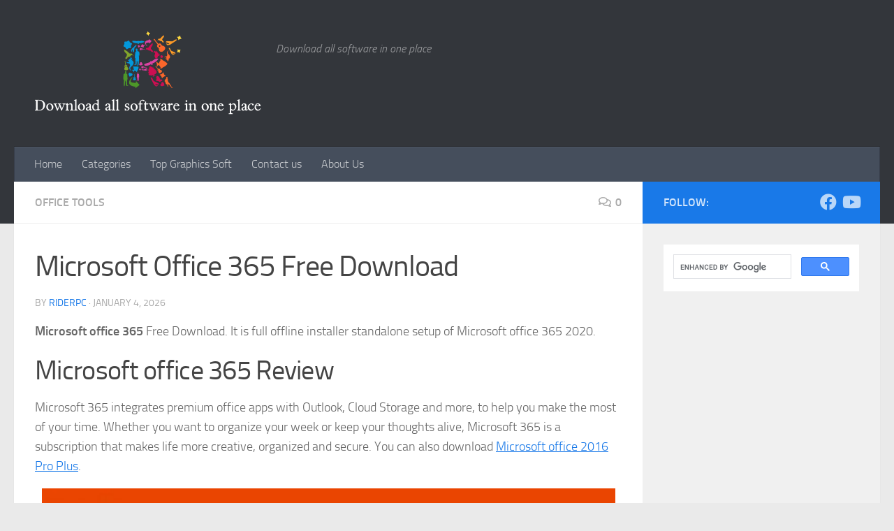

--- FILE ---
content_type: text/html; charset=UTF-8
request_url: https://riderpc.com/microsoft-office-365-free-download/
body_size: 18395
content:
<!DOCTYPE html>
<html class="no-js" lang="en-US" prefix="og: https://ogp.me/ns#">
<head>
  <meta charset="UTF-8">
  <meta name="viewport" content="width=device-width, initial-scale=1.0">
  <link rel="profile" href="https://gmpg.org/xfn/11" />
  <link rel="pingback" href="https://riderpc.com/xmlrpc.php">

  	<style>img:is([sizes="auto" i], [sizes^="auto," i]) { contain-intrinsic-size: 3000px 1500px }</style>
	<script>document.documentElement.className = document.documentElement.className.replace("no-js","js");</script>

<!-- Search Engine Optimization by Rank Math - https://rankmath.com/ -->
<title>Microsoft Office 365 Free Download - Riderpc</title>
<meta name="description" content="Microsoft Office 365 Free Download"/>
<meta name="robots" content="follow, index, max-snippet:-1, max-video-preview:-1, max-image-preview:large"/>
<link rel="canonical" href="https://riderpc.com/microsoft-office-365-free-download/" />
<meta property="og:locale" content="en_US" />
<meta property="og:type" content="article" />
<meta property="og:title" content="Microsoft Office 365 Free Download - Riderpc" />
<meta property="og:description" content="Microsoft Office 365 Free Download" />
<meta property="og:url" content="https://riderpc.com/microsoft-office-365-free-download/" />
<meta property="og:site_name" content="Riderpc" />
<meta property="article:section" content="Office Tools" />
<meta property="og:image" content="https://riderpc.com/wp-content/uploads/2020/06/logo-1-1.png" />
<meta property="og:image:secure_url" content="https://riderpc.com/wp-content/uploads/2020/06/logo-1-1.png" />
<meta property="og:image:width" content="728" />
<meta property="og:image:height" content="517" />
<meta property="og:image:alt" content="Microsoft Office 365 Free Download" />
<meta property="og:image:type" content="image/png" />
<meta property="article:published_time" content="2026-01-04T01:29:13+00:00" />
<meta name="twitter:card" content="summary_large_image" />
<meta name="twitter:title" content="Microsoft Office 365 Free Download - Riderpc" />
<meta name="twitter:description" content="Microsoft Office 365 Free Download" />
<meta name="twitter:image" content="https://riderpc.com/wp-content/uploads/2020/06/logo-1-1.png" />
<meta name="twitter:label1" content="Written by" />
<meta name="twitter:data1" content="RiderPC" />
<meta name="twitter:label2" content="Time to read" />
<meta name="twitter:data2" content="Less than a minute" />
<script type="application/ld+json" class="rank-math-schema">{"@context":"https://schema.org","@graph":[{"@type":["Organization"],"@id":"https://riderpc.com/#organization","name":"Riderpc","url":"https://riderpc.com","logo":{"@type":"ImageObject","@id":"https://riderpc.com/#logo","url":"https://riderpc.com/wp-content/uploads/2020/12/cropped-66-1-1.png","contentUrl":"https://riderpc.com/wp-content/uploads/2020/12/cropped-66-1-1.png","caption":"Riderpc","inLanguage":"en-US","width":"650","height":"260"},"openingHours":["Monday,Tuesday,Wednesday,Thursday,Friday,Saturday,Sunday 09:00-17:00"]},{"@type":"WebSite","@id":"https://riderpc.com/#website","url":"https://riderpc.com","name":"Riderpc","publisher":{"@id":"https://riderpc.com/#organization"},"inLanguage":"en-US"},{"@type":"ImageObject","@id":"https://riderpc.com/wp-content/uploads/2020/06/logo-1-1.png","url":"https://riderpc.com/wp-content/uploads/2020/06/logo-1-1.png","width":"728","height":"517","inLanguage":"en-US"},{"@type":"BreadcrumbList","@id":"https://riderpc.com/microsoft-office-365-free-download/#breadcrumb","itemListElement":[{"@type":"ListItem","position":"1","item":{"@id":"https://riderpc.com","name":"Home"}},{"@type":"ListItem","position":"2","item":{"@id":"https://riderpc.com/category/office-tools/","name":"Office Tools"}},{"@type":"ListItem","position":"3","item":{"@id":"https://riderpc.com/microsoft-office-365-free-download/","name":"Microsoft Office 365 Free Download"}}]},{"@type":"WebPage","@id":"https://riderpc.com/microsoft-office-365-free-download/#webpage","url":"https://riderpc.com/microsoft-office-365-free-download/","name":"Microsoft Office 365 Free Download - Riderpc","datePublished":"2026-01-04T01:29:13+00:00","dateModified":"2026-01-04T01:29:13+00:00","isPartOf":{"@id":"https://riderpc.com/#website"},"primaryImageOfPage":{"@id":"https://riderpc.com/wp-content/uploads/2020/06/logo-1-1.png"},"inLanguage":"en-US","breadcrumb":{"@id":"https://riderpc.com/microsoft-office-365-free-download/#breadcrumb"}},{"@type":"Person","@id":"https://https-www-riderpc-com.com/author/https-www-riderpc-com/","name":"RiderPC","description":"RiderPC Provides latest Pc Premium software With Full Version Free Download, Get Antivirus, Video converter, Adobe software, Windows Activators for Free.","url":"https://https-www-riderpc-com.com/author/https-www-riderpc-com/","image":{"@type":"ImageObject","@id":"https://secure.gravatar.com/avatar/b0375a31c2056e8722d6f00f2a0fade4?s=96&amp;d=mm&amp;r=g","url":"https://secure.gravatar.com/avatar/b0375a31c2056e8722d6f00f2a0fade4?s=96&amp;d=mm&amp;r=g","caption":"RiderPC","inLanguage":"en-US"},"sameAs":["https://riderpc.com/"],"worksFor":{"@id":"https://riderpc.com/#organization"}},{"@type":"BlogPosting","headline":"Microsoft Office 365 Free Download - Riderpc","keywords":"Microsoft Office 365 Free Download,Microsoft office 2016 Pro Plus.","datePublished":"2026-01-04T01:29:13+00:00","dateModified":"2026-01-04T01:29:13+00:00","articleSection":"Office Tools","author":{"@id":"https://https-www-riderpc-com.com/author/https-www-riderpc-com/","name":"RiderPC"},"publisher":{"@id":"https://riderpc.com/#organization"},"description":"Microsoft Office 365 Free Download","name":"Microsoft Office 365 Free Download - Riderpc","@id":"https://riderpc.com/microsoft-office-365-free-download/#richSnippet","isPartOf":{"@id":"https://riderpc.com/microsoft-office-365-free-download/#webpage"},"image":{"@id":"https://riderpc.com/wp-content/uploads/2020/06/logo-1-1.png"},"inLanguage":"en-US","mainEntityOfPage":{"@id":"https://riderpc.com/microsoft-office-365-free-download/#webpage"}}]}</script>
<!-- /Rank Math WordPress SEO plugin -->

<link rel='dns-prefetch' href='//www.googletagmanager.com' />
<link rel='dns-prefetch' href='//pagead2.googlesyndication.com' />
<link rel="alternate" type="application/rss+xml" title="Riderpc &raquo; Feed" href="https://riderpc.com/feed/" />
<link rel="alternate" type="application/rss+xml" title="Riderpc &raquo; Comments Feed" href="https://riderpc.com/comments/feed/" />
<link rel="alternate" type="application/rss+xml" title="Riderpc &raquo; Microsoft Office 365 Free Download Comments Feed" href="https://riderpc.com/microsoft-office-365-free-download/feed/" />
<script>
window._wpemojiSettings = {"baseUrl":"https:\/\/s.w.org\/images\/core\/emoji\/15.0.3\/72x72\/","ext":".png","svgUrl":"https:\/\/s.w.org\/images\/core\/emoji\/15.0.3\/svg\/","svgExt":".svg","source":{"concatemoji":"https:\/\/riderpc.com\/wp-includes\/js\/wp-emoji-release.min.js?ver=6.7.4"}};
/*! This file is auto-generated */
!function(i,n){var o,s,e;function c(e){try{var t={supportTests:e,timestamp:(new Date).valueOf()};sessionStorage.setItem(o,JSON.stringify(t))}catch(e){}}function p(e,t,n){e.clearRect(0,0,e.canvas.width,e.canvas.height),e.fillText(t,0,0);var t=new Uint32Array(e.getImageData(0,0,e.canvas.width,e.canvas.height).data),r=(e.clearRect(0,0,e.canvas.width,e.canvas.height),e.fillText(n,0,0),new Uint32Array(e.getImageData(0,0,e.canvas.width,e.canvas.height).data));return t.every(function(e,t){return e===r[t]})}function u(e,t,n){switch(t){case"flag":return n(e,"\ud83c\udff3\ufe0f\u200d\u26a7\ufe0f","\ud83c\udff3\ufe0f\u200b\u26a7\ufe0f")?!1:!n(e,"\ud83c\uddfa\ud83c\uddf3","\ud83c\uddfa\u200b\ud83c\uddf3")&&!n(e,"\ud83c\udff4\udb40\udc67\udb40\udc62\udb40\udc65\udb40\udc6e\udb40\udc67\udb40\udc7f","\ud83c\udff4\u200b\udb40\udc67\u200b\udb40\udc62\u200b\udb40\udc65\u200b\udb40\udc6e\u200b\udb40\udc67\u200b\udb40\udc7f");case"emoji":return!n(e,"\ud83d\udc26\u200d\u2b1b","\ud83d\udc26\u200b\u2b1b")}return!1}function f(e,t,n){var r="undefined"!=typeof WorkerGlobalScope&&self instanceof WorkerGlobalScope?new OffscreenCanvas(300,150):i.createElement("canvas"),a=r.getContext("2d",{willReadFrequently:!0}),o=(a.textBaseline="top",a.font="600 32px Arial",{});return e.forEach(function(e){o[e]=t(a,e,n)}),o}function t(e){var t=i.createElement("script");t.src=e,t.defer=!0,i.head.appendChild(t)}"undefined"!=typeof Promise&&(o="wpEmojiSettingsSupports",s=["flag","emoji"],n.supports={everything:!0,everythingExceptFlag:!0},e=new Promise(function(e){i.addEventListener("DOMContentLoaded",e,{once:!0})}),new Promise(function(t){var n=function(){try{var e=JSON.parse(sessionStorage.getItem(o));if("object"==typeof e&&"number"==typeof e.timestamp&&(new Date).valueOf()<e.timestamp+604800&&"object"==typeof e.supportTests)return e.supportTests}catch(e){}return null}();if(!n){if("undefined"!=typeof Worker&&"undefined"!=typeof OffscreenCanvas&&"undefined"!=typeof URL&&URL.createObjectURL&&"undefined"!=typeof Blob)try{var e="postMessage("+f.toString()+"("+[JSON.stringify(s),u.toString(),p.toString()].join(",")+"));",r=new Blob([e],{type:"text/javascript"}),a=new Worker(URL.createObjectURL(r),{name:"wpTestEmojiSupports"});return void(a.onmessage=function(e){c(n=e.data),a.terminate(),t(n)})}catch(e){}c(n=f(s,u,p))}t(n)}).then(function(e){for(var t in e)n.supports[t]=e[t],n.supports.everything=n.supports.everything&&n.supports[t],"flag"!==t&&(n.supports.everythingExceptFlag=n.supports.everythingExceptFlag&&n.supports[t]);n.supports.everythingExceptFlag=n.supports.everythingExceptFlag&&!n.supports.flag,n.DOMReady=!1,n.readyCallback=function(){n.DOMReady=!0}}).then(function(){return e}).then(function(){var e;n.supports.everything||(n.readyCallback(),(e=n.source||{}).concatemoji?t(e.concatemoji):e.wpemoji&&e.twemoji&&(t(e.twemoji),t(e.wpemoji)))}))}((window,document),window._wpemojiSettings);
</script>

<link rel='stylesheet' id='sgr-css' href='https://riderpc.com/wp-content/plugins/simple-google-recaptcha/sgr.css?ver=1663329978' media='all' />
<style id='wp-emoji-styles-inline-css'>

	img.wp-smiley, img.emoji {
		display: inline !important;
		border: none !important;
		box-shadow: none !important;
		height: 1em !important;
		width: 1em !important;
		margin: 0 0.07em !important;
		vertical-align: -0.1em !important;
		background: none !important;
		padding: 0 !important;
	}
</style>
<link rel='stylesheet' id='wp-block-library-css' href='https://riderpc.com/wp-includes/css/dist/block-library/style.min.css?ver=6.7.4' media='all' />
<style id='classic-theme-styles-inline-css'>
/*! This file is auto-generated */
.wp-block-button__link{color:#fff;background-color:#32373c;border-radius:9999px;box-shadow:none;text-decoration:none;padding:calc(.667em + 2px) calc(1.333em + 2px);font-size:1.125em}.wp-block-file__button{background:#32373c;color:#fff;text-decoration:none}
</style>
<style id='global-styles-inline-css'>
:root{--wp--preset--aspect-ratio--square: 1;--wp--preset--aspect-ratio--4-3: 4/3;--wp--preset--aspect-ratio--3-4: 3/4;--wp--preset--aspect-ratio--3-2: 3/2;--wp--preset--aspect-ratio--2-3: 2/3;--wp--preset--aspect-ratio--16-9: 16/9;--wp--preset--aspect-ratio--9-16: 9/16;--wp--preset--color--black: #000000;--wp--preset--color--cyan-bluish-gray: #abb8c3;--wp--preset--color--white: #ffffff;--wp--preset--color--pale-pink: #f78da7;--wp--preset--color--vivid-red: #cf2e2e;--wp--preset--color--luminous-vivid-orange: #ff6900;--wp--preset--color--luminous-vivid-amber: #fcb900;--wp--preset--color--light-green-cyan: #7bdcb5;--wp--preset--color--vivid-green-cyan: #00d084;--wp--preset--color--pale-cyan-blue: #8ed1fc;--wp--preset--color--vivid-cyan-blue: #0693e3;--wp--preset--color--vivid-purple: #9b51e0;--wp--preset--gradient--vivid-cyan-blue-to-vivid-purple: linear-gradient(135deg,rgba(6,147,227,1) 0%,rgb(155,81,224) 100%);--wp--preset--gradient--light-green-cyan-to-vivid-green-cyan: linear-gradient(135deg,rgb(122,220,180) 0%,rgb(0,208,130) 100%);--wp--preset--gradient--luminous-vivid-amber-to-luminous-vivid-orange: linear-gradient(135deg,rgba(252,185,0,1) 0%,rgba(255,105,0,1) 100%);--wp--preset--gradient--luminous-vivid-orange-to-vivid-red: linear-gradient(135deg,rgba(255,105,0,1) 0%,rgb(207,46,46) 100%);--wp--preset--gradient--very-light-gray-to-cyan-bluish-gray: linear-gradient(135deg,rgb(238,238,238) 0%,rgb(169,184,195) 100%);--wp--preset--gradient--cool-to-warm-spectrum: linear-gradient(135deg,rgb(74,234,220) 0%,rgb(151,120,209) 20%,rgb(207,42,186) 40%,rgb(238,44,130) 60%,rgb(251,105,98) 80%,rgb(254,248,76) 100%);--wp--preset--gradient--blush-light-purple: linear-gradient(135deg,rgb(255,206,236) 0%,rgb(152,150,240) 100%);--wp--preset--gradient--blush-bordeaux: linear-gradient(135deg,rgb(254,205,165) 0%,rgb(254,45,45) 50%,rgb(107,0,62) 100%);--wp--preset--gradient--luminous-dusk: linear-gradient(135deg,rgb(255,203,112) 0%,rgb(199,81,192) 50%,rgb(65,88,208) 100%);--wp--preset--gradient--pale-ocean: linear-gradient(135deg,rgb(255,245,203) 0%,rgb(182,227,212) 50%,rgb(51,167,181) 100%);--wp--preset--gradient--electric-grass: linear-gradient(135deg,rgb(202,248,128) 0%,rgb(113,206,126) 100%);--wp--preset--gradient--midnight: linear-gradient(135deg,rgb(2,3,129) 0%,rgb(40,116,252) 100%);--wp--preset--font-size--small: 13px;--wp--preset--font-size--medium: 20px;--wp--preset--font-size--large: 36px;--wp--preset--font-size--x-large: 42px;--wp--preset--spacing--20: 0.44rem;--wp--preset--spacing--30: 0.67rem;--wp--preset--spacing--40: 1rem;--wp--preset--spacing--50: 1.5rem;--wp--preset--spacing--60: 2.25rem;--wp--preset--spacing--70: 3.38rem;--wp--preset--spacing--80: 5.06rem;--wp--preset--shadow--natural: 6px 6px 9px rgba(0, 0, 0, 0.2);--wp--preset--shadow--deep: 12px 12px 50px rgba(0, 0, 0, 0.4);--wp--preset--shadow--sharp: 6px 6px 0px rgba(0, 0, 0, 0.2);--wp--preset--shadow--outlined: 6px 6px 0px -3px rgba(255, 255, 255, 1), 6px 6px rgba(0, 0, 0, 1);--wp--preset--shadow--crisp: 6px 6px 0px rgba(0, 0, 0, 1);}:where(.is-layout-flex){gap: 0.5em;}:where(.is-layout-grid){gap: 0.5em;}body .is-layout-flex{display: flex;}.is-layout-flex{flex-wrap: wrap;align-items: center;}.is-layout-flex > :is(*, div){margin: 0;}body .is-layout-grid{display: grid;}.is-layout-grid > :is(*, div){margin: 0;}:where(.wp-block-columns.is-layout-flex){gap: 2em;}:where(.wp-block-columns.is-layout-grid){gap: 2em;}:where(.wp-block-post-template.is-layout-flex){gap: 1.25em;}:where(.wp-block-post-template.is-layout-grid){gap: 1.25em;}.has-black-color{color: var(--wp--preset--color--black) !important;}.has-cyan-bluish-gray-color{color: var(--wp--preset--color--cyan-bluish-gray) !important;}.has-white-color{color: var(--wp--preset--color--white) !important;}.has-pale-pink-color{color: var(--wp--preset--color--pale-pink) !important;}.has-vivid-red-color{color: var(--wp--preset--color--vivid-red) !important;}.has-luminous-vivid-orange-color{color: var(--wp--preset--color--luminous-vivid-orange) !important;}.has-luminous-vivid-amber-color{color: var(--wp--preset--color--luminous-vivid-amber) !important;}.has-light-green-cyan-color{color: var(--wp--preset--color--light-green-cyan) !important;}.has-vivid-green-cyan-color{color: var(--wp--preset--color--vivid-green-cyan) !important;}.has-pale-cyan-blue-color{color: var(--wp--preset--color--pale-cyan-blue) !important;}.has-vivid-cyan-blue-color{color: var(--wp--preset--color--vivid-cyan-blue) !important;}.has-vivid-purple-color{color: var(--wp--preset--color--vivid-purple) !important;}.has-black-background-color{background-color: var(--wp--preset--color--black) !important;}.has-cyan-bluish-gray-background-color{background-color: var(--wp--preset--color--cyan-bluish-gray) !important;}.has-white-background-color{background-color: var(--wp--preset--color--white) !important;}.has-pale-pink-background-color{background-color: var(--wp--preset--color--pale-pink) !important;}.has-vivid-red-background-color{background-color: var(--wp--preset--color--vivid-red) !important;}.has-luminous-vivid-orange-background-color{background-color: var(--wp--preset--color--luminous-vivid-orange) !important;}.has-luminous-vivid-amber-background-color{background-color: var(--wp--preset--color--luminous-vivid-amber) !important;}.has-light-green-cyan-background-color{background-color: var(--wp--preset--color--light-green-cyan) !important;}.has-vivid-green-cyan-background-color{background-color: var(--wp--preset--color--vivid-green-cyan) !important;}.has-pale-cyan-blue-background-color{background-color: var(--wp--preset--color--pale-cyan-blue) !important;}.has-vivid-cyan-blue-background-color{background-color: var(--wp--preset--color--vivid-cyan-blue) !important;}.has-vivid-purple-background-color{background-color: var(--wp--preset--color--vivid-purple) !important;}.has-black-border-color{border-color: var(--wp--preset--color--black) !important;}.has-cyan-bluish-gray-border-color{border-color: var(--wp--preset--color--cyan-bluish-gray) !important;}.has-white-border-color{border-color: var(--wp--preset--color--white) !important;}.has-pale-pink-border-color{border-color: var(--wp--preset--color--pale-pink) !important;}.has-vivid-red-border-color{border-color: var(--wp--preset--color--vivid-red) !important;}.has-luminous-vivid-orange-border-color{border-color: var(--wp--preset--color--luminous-vivid-orange) !important;}.has-luminous-vivid-amber-border-color{border-color: var(--wp--preset--color--luminous-vivid-amber) !important;}.has-light-green-cyan-border-color{border-color: var(--wp--preset--color--light-green-cyan) !important;}.has-vivid-green-cyan-border-color{border-color: var(--wp--preset--color--vivid-green-cyan) !important;}.has-pale-cyan-blue-border-color{border-color: var(--wp--preset--color--pale-cyan-blue) !important;}.has-vivid-cyan-blue-border-color{border-color: var(--wp--preset--color--vivid-cyan-blue) !important;}.has-vivid-purple-border-color{border-color: var(--wp--preset--color--vivid-purple) !important;}.has-vivid-cyan-blue-to-vivid-purple-gradient-background{background: var(--wp--preset--gradient--vivid-cyan-blue-to-vivid-purple) !important;}.has-light-green-cyan-to-vivid-green-cyan-gradient-background{background: var(--wp--preset--gradient--light-green-cyan-to-vivid-green-cyan) !important;}.has-luminous-vivid-amber-to-luminous-vivid-orange-gradient-background{background: var(--wp--preset--gradient--luminous-vivid-amber-to-luminous-vivid-orange) !important;}.has-luminous-vivid-orange-to-vivid-red-gradient-background{background: var(--wp--preset--gradient--luminous-vivid-orange-to-vivid-red) !important;}.has-very-light-gray-to-cyan-bluish-gray-gradient-background{background: var(--wp--preset--gradient--very-light-gray-to-cyan-bluish-gray) !important;}.has-cool-to-warm-spectrum-gradient-background{background: var(--wp--preset--gradient--cool-to-warm-spectrum) !important;}.has-blush-light-purple-gradient-background{background: var(--wp--preset--gradient--blush-light-purple) !important;}.has-blush-bordeaux-gradient-background{background: var(--wp--preset--gradient--blush-bordeaux) !important;}.has-luminous-dusk-gradient-background{background: var(--wp--preset--gradient--luminous-dusk) !important;}.has-pale-ocean-gradient-background{background: var(--wp--preset--gradient--pale-ocean) !important;}.has-electric-grass-gradient-background{background: var(--wp--preset--gradient--electric-grass) !important;}.has-midnight-gradient-background{background: var(--wp--preset--gradient--midnight) !important;}.has-small-font-size{font-size: var(--wp--preset--font-size--small) !important;}.has-medium-font-size{font-size: var(--wp--preset--font-size--medium) !important;}.has-large-font-size{font-size: var(--wp--preset--font-size--large) !important;}.has-x-large-font-size{font-size: var(--wp--preset--font-size--x-large) !important;}
:where(.wp-block-post-template.is-layout-flex){gap: 1.25em;}:where(.wp-block-post-template.is-layout-grid){gap: 1.25em;}
:where(.wp-block-columns.is-layout-flex){gap: 2em;}:where(.wp-block-columns.is-layout-grid){gap: 2em;}
:root :where(.wp-block-pullquote){font-size: 1.5em;line-height: 1.6;}
</style>
<link rel='stylesheet' id='hueman-main-style-css' href='https://riderpc.com/wp-content/themes/hueman/assets/front/css/main.min.css?ver=3.7.25' media='all' />
<style id='hueman-main-style-inline-css'>
body { font-size:1.00rem; }@media only screen and (min-width: 720px) {
        .nav > li { font-size:1.00rem; }
      }::selection { background-color: #1979e8; }
::-moz-selection { background-color: #1979e8; }a,a>span.hu-external::after,.themeform label .required,#flexslider-featured .flex-direction-nav .flex-next:hover,#flexslider-featured .flex-direction-nav .flex-prev:hover,.post-hover:hover .post-title a,.post-title a:hover,.sidebar.s1 .post-nav li a:hover i,.content .post-nav li a:hover i,.post-related a:hover,.sidebar.s1 .widget_rss ul li a,#footer .widget_rss ul li a,.sidebar.s1 .widget_calendar a,#footer .widget_calendar a,.sidebar.s1 .alx-tab .tab-item-category a,.sidebar.s1 .alx-posts .post-item-category a,.sidebar.s1 .alx-tab li:hover .tab-item-title a,.sidebar.s1 .alx-tab li:hover .tab-item-comment a,.sidebar.s1 .alx-posts li:hover .post-item-title a,#footer .alx-tab .tab-item-category a,#footer .alx-posts .post-item-category a,#footer .alx-tab li:hover .tab-item-title a,#footer .alx-tab li:hover .tab-item-comment a,#footer .alx-posts li:hover .post-item-title a,.comment-tabs li.active a,.comment-awaiting-moderation,.child-menu a:hover,.child-menu .current_page_item > a,.wp-pagenavi a{ color: #1979e8; }input[type="submit"],.themeform button[type="submit"],.sidebar.s1 .sidebar-top,.sidebar.s1 .sidebar-toggle,#flexslider-featured .flex-control-nav li a.flex-active,.post-tags a:hover,.sidebar.s1 .widget_calendar caption,#footer .widget_calendar caption,.author-bio .bio-avatar:after,.commentlist li.bypostauthor > .comment-body:after,.commentlist li.comment-author-admin > .comment-body:after{ background-color: #1979e8; }.post-format .format-container { border-color: #1979e8; }.sidebar.s1 .alx-tabs-nav li.active a,#footer .alx-tabs-nav li.active a,.comment-tabs li.active a,.wp-pagenavi a:hover,.wp-pagenavi a:active,.wp-pagenavi span.current{ border-bottom-color: #1979e8!important; }.sidebar.s2 .post-nav li a:hover i,
.sidebar.s2 .widget_rss ul li a,
.sidebar.s2 .widget_calendar a,
.sidebar.s2 .alx-tab .tab-item-category a,
.sidebar.s2 .alx-posts .post-item-category a,
.sidebar.s2 .alx-tab li:hover .tab-item-title a,
.sidebar.s2 .alx-tab li:hover .tab-item-comment a,
.sidebar.s2 .alx-posts li:hover .post-item-title a { color: #82b965; }
.sidebar.s2 .sidebar-top,.sidebar.s2 .sidebar-toggle,.post-comments,.jp-play-bar,.jp-volume-bar-value,.sidebar.s2 .widget_calendar caption{ background-color: #82b965; }.sidebar.s2 .alx-tabs-nav li.active a { border-bottom-color: #82b965; }
.post-comments::before { border-right-color: #82b965; }
      #header { background-color: #33363b; }
@media only screen and (min-width: 720px) {
  #nav-header .nav ul { background-color: #33363b; }
}
        #header #nav-mobile { background-color: #33363b; }.is-scrolled #header #nav-mobile { background-color: #33363b; background-color: rgba(51,54,59,0.90) }.site-title a img { max-height: 130px; }body { background-color: #eaeaea; }
</style>
<script id="sgr-js-extra">
var sgr = {"sgr_site_key":"6LdU58wZAAAAABUKUSCpnMG8j-B-lk4miNLb-svz"};
</script>
<script src="https://riderpc.com/wp-content/plugins/simple-google-recaptcha/sgr.js?ver=1663329978" id="sgr-js"></script>
<script id="nb-jquery" src="https://riderpc.com/wp-includes/js/jquery/jquery.min.js?ver=3.7.1" id="jquery-core-js"></script>
<script src="https://riderpc.com/wp-includes/js/jquery/jquery-migrate.min.js?ver=3.4.1" id="jquery-migrate-js"></script>
<script src="https://riderpc.com/wp-content/themes/hueman/assets/front/js/libs/mobile-detect.min.js?ver=3.7.25" id="mobile-detect-js" defer></script>

<!-- Google tag (gtag.js) snippet added by Site Kit -->

<!-- Google Analytics snippet added by Site Kit -->
<script src="https://www.googletagmanager.com/gtag/js?id=GT-MRQ2FK7" id="google_gtagjs-js" async></script>
<script id="google_gtagjs-js-after">
window.dataLayer = window.dataLayer || [];function gtag(){dataLayer.push(arguments);}
gtag("set","linker",{"domains":["riderpc.com"]});
gtag("js", new Date());
gtag("set", "developer_id.dZTNiMT", true);
gtag("config", "GT-MRQ2FK7");
</script>

<!-- End Google tag (gtag.js) snippet added by Site Kit -->
<link rel="https://api.w.org/" href="https://riderpc.com/wp-json/" /><link rel="alternate" title="JSON" type="application/json" href="https://riderpc.com/wp-json/wp/v2/posts/617" /><link rel="EditURI" type="application/rsd+xml" title="RSD" href="https://riderpc.com/xmlrpc.php?rsd" />
<meta name="generator" content="WordPress 6.7.4" />
<link rel='shortlink' href='https://riderpc.com/?p=617' />
<link rel="alternate" title="oEmbed (JSON)" type="application/json+oembed" href="https://riderpc.com/wp-json/oembed/1.0/embed?url=https%3A%2F%2Friderpc.com%2Fmicrosoft-office-365-free-download%2F" />
<link rel="alternate" title="oEmbed (XML)" type="text/xml+oembed" href="https://riderpc.com/wp-json/oembed/1.0/embed?url=https%3A%2F%2Friderpc.com%2Fmicrosoft-office-365-free-download%2F&#038;format=xml" />
		<script type="text/javascript">
			//<![CDATA[
			var show_msg = '';
			if (show_msg !== '0') {
				var options = {view_src: "View Source is disabled!", inspect_elem: "Inspect Element is disabled!", right_click: "Right click is disabled!", copy_cut_paste_content: "Cut/Copy/Paste is disabled!", image_drop: "Image Drag-n-Drop is disabled!" }
			} else {
				var options = '';
			}

         	function nocontextmenu(e) { return false; }
         	document.oncontextmenu = nocontextmenu;
         	document.ondragstart = function() { return false;}

			document.onmousedown = function (event) {
				event = (event || window.event);
				if (event.keyCode === 123) {
					if (show_msg !== '0') {show_toast('inspect_elem');}
					return false;
				}
			}
			document.onkeydown = function (event) {
				event = (event || window.event);
				//alert(event.keyCode);   return false;
				if (event.keyCode === 123 ||
						event.ctrlKey && event.shiftKey && event.keyCode === 73 ||
						event.ctrlKey && event.shiftKey && event.keyCode === 75) {
					if (show_msg !== '0') {show_toast('inspect_elem');}
					return false;
				}
				if (event.ctrlKey && event.keyCode === 85) {
					if (show_msg !== '0') {show_toast('view_src');}
					return false;
				}
			}
			function addMultiEventListener(element, eventNames, listener) {
				var events = eventNames.split(' ');
				for (var i = 0, iLen = events.length; i < iLen; i++) {
					element.addEventListener(events[i], function (e) {
						e.preventDefault();
						if (show_msg !== '0') {
							show_toast(listener);
						}
					});
				}
			}
			addMultiEventListener(document, 'contextmenu', 'right_click');
			addMultiEventListener(document, 'cut copy paste print', 'copy_cut_paste_content');
			addMultiEventListener(document, 'drag drop', 'image_drop');
			function show_toast(text) {
				var x = document.getElementById("amm_drcfw_toast_msg");
				x.innerHTML = eval('options.' + text);
				x.className = "show";
				setTimeout(function () {
					x.className = x.className.replace("show", "")
				}, 3000);
			}
		//]]>
		</script>
		<style type="text/css">body * :not(input):not(textarea){user-select:none !important; -webkit-touch-callout: none !important;  -webkit-user-select: none !important; -moz-user-select:none !important; -khtml-user-select:none !important; -ms-user-select: none !important;}#amm_drcfw_toast_msg{visibility:hidden;min-width:250px;margin-left:-125px;background-color:#333;color:#fff;text-align:center;border-radius:2px;padding:16px;position:fixed;z-index:999;left:50%;bottom:30px;font-size:17px}#amm_drcfw_toast_msg.show{visibility:visible;-webkit-animation:fadein .5s,fadeout .5s 2.5s;animation:fadein .5s,fadeout .5s 2.5s}@-webkit-keyframes fadein{from{bottom:0;opacity:0}to{bottom:30px;opacity:1}}@keyframes fadein{from{bottom:0;opacity:0}to{bottom:30px;opacity:1}}@-webkit-keyframes fadeout{from{bottom:30px;opacity:1}to{bottom:0;opacity:0}}@keyframes fadeout{from{bottom:30px;opacity:1}to{bottom:0;opacity:0}}</style>
		<!-- auto ad code generated by Easy Google AdSense plugin v1.0.11 --><script async src="https://pagead2.googlesyndication.com/pagead/js/adsbygoogle.js?client=ca-pub-4328666462061824" crossorigin="anonymous"></script><!-- Easy Google AdSense plugin --><meta name="generator" content="Site Kit by Google 1.138.0" />    <link rel="preload" as="font" type="font/woff2" href="https://riderpc.com/wp-content/themes/hueman/assets/front/webfonts/fa-brands-400.woff2?v=5.15.2" crossorigin="anonymous"/>
    <link rel="preload" as="font" type="font/woff2" href="https://riderpc.com/wp-content/themes/hueman/assets/front/webfonts/fa-regular-400.woff2?v=5.15.2" crossorigin="anonymous"/>
    <link rel="preload" as="font" type="font/woff2" href="https://riderpc.com/wp-content/themes/hueman/assets/front/webfonts/fa-solid-900.woff2?v=5.15.2" crossorigin="anonymous"/>
  <link rel="preload" as="font" type="font/woff" href="https://riderpc.com/wp-content/themes/hueman/assets/front/fonts/titillium-light-webfont.woff" crossorigin="anonymous"/>
<link rel="preload" as="font" type="font/woff" href="https://riderpc.com/wp-content/themes/hueman/assets/front/fonts/titillium-lightitalic-webfont.woff" crossorigin="anonymous"/>
<link rel="preload" as="font" type="font/woff" href="https://riderpc.com/wp-content/themes/hueman/assets/front/fonts/titillium-regular-webfont.woff" crossorigin="anonymous"/>
<link rel="preload" as="font" type="font/woff" href="https://riderpc.com/wp-content/themes/hueman/assets/front/fonts/titillium-regularitalic-webfont.woff" crossorigin="anonymous"/>
<link rel="preload" as="font" type="font/woff" href="https://riderpc.com/wp-content/themes/hueman/assets/front/fonts/titillium-semibold-webfont.woff" crossorigin="anonymous"/>
<style>
  /*  base : fonts
/* ------------------------------------ */
body { font-family: "Titillium", Arial, sans-serif; }
@font-face {
  font-family: 'Titillium';
  src: url('https://riderpc.com/wp-content/themes/hueman/assets/front/fonts/titillium-light-webfont.eot');
  src: url('https://riderpc.com/wp-content/themes/hueman/assets/front/fonts/titillium-light-webfont.svg#titillium-light-webfont') format('svg'),
     url('https://riderpc.com/wp-content/themes/hueman/assets/front/fonts/titillium-light-webfont.eot?#iefix') format('embedded-opentype'),
     url('https://riderpc.com/wp-content/themes/hueman/assets/front/fonts/titillium-light-webfont.woff') format('woff'),
     url('https://riderpc.com/wp-content/themes/hueman/assets/front/fonts/titillium-light-webfont.ttf') format('truetype');
  font-weight: 300;
  font-style: normal;
}
@font-face {
  font-family: 'Titillium';
  src: url('https://riderpc.com/wp-content/themes/hueman/assets/front/fonts/titillium-lightitalic-webfont.eot');
  src: url('https://riderpc.com/wp-content/themes/hueman/assets/front/fonts/titillium-lightitalic-webfont.svg#titillium-lightitalic-webfont') format('svg'),
     url('https://riderpc.com/wp-content/themes/hueman/assets/front/fonts/titillium-lightitalic-webfont.eot?#iefix') format('embedded-opentype'),
     url('https://riderpc.com/wp-content/themes/hueman/assets/front/fonts/titillium-lightitalic-webfont.woff') format('woff'),
     url('https://riderpc.com/wp-content/themes/hueman/assets/front/fonts/titillium-lightitalic-webfont.ttf') format('truetype');
  font-weight: 300;
  font-style: italic;
}
@font-face {
  font-family: 'Titillium';
  src: url('https://riderpc.com/wp-content/themes/hueman/assets/front/fonts/titillium-regular-webfont.eot');
  src: url('https://riderpc.com/wp-content/themes/hueman/assets/front/fonts/titillium-regular-webfont.svg#titillium-regular-webfont') format('svg'),
     url('https://riderpc.com/wp-content/themes/hueman/assets/front/fonts/titillium-regular-webfont.eot?#iefix') format('embedded-opentype'),
     url('https://riderpc.com/wp-content/themes/hueman/assets/front/fonts/titillium-regular-webfont.woff') format('woff'),
     url('https://riderpc.com/wp-content/themes/hueman/assets/front/fonts/titillium-regular-webfont.ttf') format('truetype');
  font-weight: 400;
  font-style: normal;
}
@font-face {
  font-family: 'Titillium';
  src: url('https://riderpc.com/wp-content/themes/hueman/assets/front/fonts/titillium-regularitalic-webfont.eot');
  src: url('https://riderpc.com/wp-content/themes/hueman/assets/front/fonts/titillium-regularitalic-webfont.svg#titillium-regular-webfont') format('svg'),
     url('https://riderpc.com/wp-content/themes/hueman/assets/front/fonts/titillium-regularitalic-webfont.eot?#iefix') format('embedded-opentype'),
     url('https://riderpc.com/wp-content/themes/hueman/assets/front/fonts/titillium-regularitalic-webfont.woff') format('woff'),
     url('https://riderpc.com/wp-content/themes/hueman/assets/front/fonts/titillium-regularitalic-webfont.ttf') format('truetype');
  font-weight: 400;
  font-style: italic;
}
@font-face {
    font-family: 'Titillium';
    src: url('https://riderpc.com/wp-content/themes/hueman/assets/front/fonts/titillium-semibold-webfont.eot');
    src: url('https://riderpc.com/wp-content/themes/hueman/assets/front/fonts/titillium-semibold-webfont.svg#titillium-semibold-webfont') format('svg'),
         url('https://riderpc.com/wp-content/themes/hueman/assets/front/fonts/titillium-semibold-webfont.eot?#iefix') format('embedded-opentype'),
         url('https://riderpc.com/wp-content/themes/hueman/assets/front/fonts/titillium-semibold-webfont.woff') format('woff'),
         url('https://riderpc.com/wp-content/themes/hueman/assets/front/fonts/titillium-semibold-webfont.ttf') format('truetype');
  font-weight: 600;
  font-style: normal;
}
</style>
  <!--[if lt IE 9]>
<script src="https://riderpc.com/wp-content/themes/hueman/assets/front/js/ie/html5shiv-printshiv.min.js"></script>
<script src="https://riderpc.com/wp-content/themes/hueman/assets/front/js/ie/selectivizr.js"></script>
<![endif]-->

<!-- Google AdSense meta tags added by Site Kit -->
<meta name="google-adsense-platform-account" content="ca-host-pub-2644536267352236">
<meta name="google-adsense-platform-domain" content="sitekit.withgoogle.com">
<!-- End Google AdSense meta tags added by Site Kit -->

<!-- Google AdSense snippet added by Site Kit -->
<script async src="https://pagead2.googlesyndication.com/pagead/js/adsbygoogle.js?client=ca-pub-4328666462061824&amp;host=ca-host-pub-2644536267352236" crossorigin="anonymous"></script>

<!-- End Google AdSense snippet added by Site Kit -->
<link rel="icon" href="https://riderpc.com/wp-content/uploads/2020/12/cropped-cropped-66-1-1-32x32.png" sizes="32x32" />
<link rel="icon" href="https://riderpc.com/wp-content/uploads/2020/12/cropped-cropped-66-1-1-192x192.png" sizes="192x192" />
<link rel="apple-touch-icon" href="https://riderpc.com/wp-content/uploads/2020/12/cropped-cropped-66-1-1-180x180.png" />
<meta name="msapplication-TileImage" content="https://riderpc.com/wp-content/uploads/2020/12/cropped-cropped-66-1-1-270x270.png" />
</head>

<body class="nb-3-3-5 nimble-no-local-data-skp__post_post_617 nimble-no-group-site-tmpl-skp__all_post post-template-default single single-post postid-617 single-format-standard wp-custom-logo wp-embed-responsive sek-hide-rc-badge col-2cl full-width header-desktop-sticky header-mobile-sticky hu-fa-not-loaded hueman-3-7-25 chrome">
<div id="wrapper">
  <a class="screen-reader-text skip-link" href="#content">Skip to content</a>
  
  <header id="header" class="main-menu-mobile-on one-mobile-menu main_menu header-ads-desktop  topbar-transparent no-header-img">
        <nav class="nav-container group mobile-menu mobile-sticky " id="nav-mobile" data-menu-id="header-1">
  <div class="mobile-title-logo-in-header"><p class="site-title">                  <a class="custom-logo-link" href="https://riderpc.com/" rel="home" title="Riderpc | Home page"><img src="https://riderpc.com/wp-content/uploads/2020/12/cropped-66-1-1.png" alt="Riderpc" width="650" height="260"/></a>                </p></div>
        
                    <!-- <div class="ham__navbar-toggler collapsed" aria-expanded="false">
          <div class="ham__navbar-span-wrapper">
            <span class="ham-toggler-menu__span"></span>
          </div>
        </div> -->
        <button class="ham__navbar-toggler-two collapsed" title="Menu" aria-expanded="false">
          <span class="ham__navbar-span-wrapper">
            <span class="line line-1"></span>
            <span class="line line-2"></span>
            <span class="line line-3"></span>
          </span>
        </button>
            
      <div class="nav-text"></div>
      <div class="nav-wrap container">
                  <ul class="nav container-inner group mobile-search">
                            <li>
                  <form role="search" method="get" class="search-form" action="https://riderpc.com/">
				<label>
					<span class="screen-reader-text">Search for:</span>
					<input type="search" class="search-field" placeholder="Search &hellip;" value="" name="s" />
				</label>
				<input type="submit" class="search-submit" value="Search" />
			</form>                </li>
                      </ul>
                <ul id="menu-main-menu" class="nav container-inner group"><li id="menu-item-3234" class="menu-item menu-item-type-custom menu-item-object-custom menu-item-home menu-item-3234"><a href="https://riderpc.com/">Home</a></li>
<li id="menu-item-3203" class="menu-item menu-item-type-post_type menu-item-object-page menu-item-3203"><a href="https://riderpc.com/catergories/">Categories</a></li>
<li id="menu-item-3205" class="menu-item menu-item-type-post_type menu-item-object-page menu-item-3205"><a href="https://riderpc.com/top-pc-soft/">Top Graphics Soft</a></li>
<li id="menu-item-3206" class="menu-item menu-item-type-post_type menu-item-object-page menu-item-3206"><a href="https://riderpc.com/contact-us/">Contact us</a></li>
<li id="menu-item-3207" class="menu-item menu-item-type-post_type menu-item-object-page menu-item-3207"><a href="https://riderpc.com/about-us/">About Us</a></li>
</ul>      </div>
</nav><!--/#nav-topbar-->  
  
  <div class="container group">
        <div class="container-inner">

                    <div class="group hu-pad central-header-zone">
                  <div class="logo-tagline-group">
                      <p class="site-title">                  <a class="custom-logo-link" href="https://riderpc.com/" rel="home" title="Riderpc | Home page"><img src="https://riderpc.com/wp-content/uploads/2020/12/cropped-66-1-1.png" alt="Riderpc" width="650" height="260"/></a>                </p>                                                <p class="site-description">Download all software in one place</p>
                                        </div>

                                        <div id="header-widgets">
                                                </div><!--/#header-ads-->
                                </div>
      
                <nav class="nav-container group desktop-menu " id="nav-header" data-menu-id="header-2">
    <div class="nav-text"><!-- put your mobile menu text here --></div>

  <div class="nav-wrap container">
        <ul id="menu-main-menu-1" class="nav container-inner group"><li class="menu-item menu-item-type-custom menu-item-object-custom menu-item-home menu-item-3234"><a href="https://riderpc.com/">Home</a></li>
<li class="menu-item menu-item-type-post_type menu-item-object-page menu-item-3203"><a href="https://riderpc.com/catergories/">Categories</a></li>
<li class="menu-item menu-item-type-post_type menu-item-object-page menu-item-3205"><a href="https://riderpc.com/top-pc-soft/">Top Graphics Soft</a></li>
<li class="menu-item menu-item-type-post_type menu-item-object-page menu-item-3206"><a href="https://riderpc.com/contact-us/">Contact us</a></li>
<li class="menu-item menu-item-type-post_type menu-item-object-page menu-item-3207"><a href="https://riderpc.com/about-us/">About Us</a></li>
</ul>  </div>
</nav><!--/#nav-header-->      
    </div><!--/.container-inner-->
      </div><!--/.container-->

</header><!--/#header-->
  
  <div class="container" id="page">
    <div class="container-inner">
            <div class="main">
        <div class="main-inner group">
          
              <main class="content" id="content">
              <div class="page-title hu-pad group">
          	    		<ul class="meta-single group">
    			<li class="category"><a href="https://riderpc.com/category/office-tools/" rel="category tag">Office Tools</a></li>
    			    			<li class="comments"><a href="https://riderpc.com/microsoft-office-365-free-download/#respond"><i class="far fa-comments"></i>0</a></li>
    			    		</ul>
            
    </div><!--/.page-title-->
          <div class="hu-pad group">
              <article class="post-617 post type-post status-publish format-standard has-post-thumbnail hentry category-office-tools">
    <div class="post-inner group">

      <h1 class="post-title entry-title">Microsoft Office 365 Free Download</h1>
  <p class="post-byline">
       by     <span class="vcard author">
       <span class="fn"><a href="https://https-www-riderpc-com.com/author/https-www-riderpc-com/" title="Posts by RiderPC" rel="author">RiderPC</a></span>
     </span>
     &middot;
                                            <time class="published" datetime="2026-01-04T01:29:13+00:00">January 4, 2026</time>
                      </p>

                                
      <div class="clear"></div>

      <div class="entry themeform">
        <div class="entry-inner">
          
<p><strong>Microsoft office 365</strong>  Free Download. It is full offline installer standalone setup of Microsoft office 365 2020.</p>



<h2 class="wp-block-heading">Microsoft office 365 Review</h2>



<p>Microsoft 365 integrates premium office apps with Outlook, Cloud Storage and more, to help you make the most of your time. Whether you want to organize your week or keep your thoughts alive, Microsoft 365 is a subscription that makes life more creative, organized and secure. You can also download <a aria-label="(opens in a new tab)" rel="noreferrer noopener" class="rank-math-link" href="http://riderpc.com/microsoft-office-2016-pro-plus-free-download/" target="_blank">Microsoft office 2016 Pro Plus</a>.</p><div class="wp-block-image"><figure class="aligncenter size-large is-resized"><img  fetchpriority="high" decoding="async"  src="[data-uri]" data-src="https://riderpc.com/wp-content/uploads/2020/06/office_365_main_thumb800_0-1.jpg"  alt="Microsoft office 365 free download" class="wp-image-622" width="821" height="462" data-srcset="https://riderpc.com/wp-content/uploads/2020/06/office_365_main_thumb800_0-1.jpg 640w, https://riderpc.com/wp-content/uploads/2020/06/office_365_main_thumb800_0-1-300x169.jpg 300w" data-sizes="(max-width: 821px) 100vw, 821px" /></figure></div><h2 class="wp-block-heading">Microsoft office 365 features</h2>



<ul class="wp-block-list"><li><strong>&nbsp;Explore and Integrate:&nbsp;</strong></li><li><strong> Collaborate Anywhere Anytime:</strong></li><li><strong>Stay Up and Running ALWAYS:</strong>&nbsp;</li><li><strong>Flexibility:</strong>&nbsp;</li><li><strong>Single Sign-on</strong>&nbsp;</li><li><strong>Support:</strong></li><li><strong>Security:</strong>&nbsp;</li><li><strong>No Licensing Issues:</strong></li><li><strong>Get Organized</strong></li><li><strong>Real-time Collaboration:</strong>&nbsp;</li></ul><div class="wp-block-image"><figure class="aligncenter size-large is-resized"><img  decoding="async"  src="[data-uri]" data-src="https://riderpc.com/wp-content/uploads/2020/06/050215_1214_Excelinthec1-1-1.png"  alt="Microsoft office 365 free download
" class="wp-image-621" width="744" height="541" data-srcset="https://riderpc.com/wp-content/uploads/2020/06/050215_1214_Excelinthec1-1-1.png 550w, https://riderpc.com/wp-content/uploads/2020/06/050215_1214_Excelinthec1-1-1-300x218.png 300w" data-sizes="(max-width: 744px) 100vw, 744px" /></figure></div><h2 class="wp-block-heading">System Requirements For Microsoft office 365</h2>



<ul class="wp-block-list"><li>Operating System: Windows 7/8/8.1/10.</li><li>Memory (RAM): 2 GB of RAM required.</li><li>Hard Disk Space: 6 GB of free space required.</li><li>Processor: Intel Dual Core processor or later.</li></ul>



<h2 class="wp-block-heading">Microsoft Office 365 Free Download</h2>



<p>Also, Click on the below button to start Microsoft office 365 Download. Therefore, This is complete offline installer and standalone setup for Microsoft office 365 . This would be compatible with both 32 bit and 64-bit windows.</p>



<p></p>



<h2 class="has-text-align-center has-vivid-red-color has-text-color wp-block-heading"><strong>Before Installing Software You Must Watch This Installation Guide Video</strong></h2><div class="wp-block-buttons aligncenter is-layout-flex wp-block-buttons-is-layout-flex"><div class="wp-block-button"><a class="wp-block-button__link has-vivid-cyan-blue-to-vivid-purple-gradient-background has-background" href="https://drive.google.com/file/d/1CVKb9aZWlqms1hVEQB9aXzow5TiQyPLx/view?usp=sharing" target="_blank" rel="noreferrer noopener"><strong>Download Full Setup Now</strong></a></div></div><h2 class="has-text-align-center wp-block-heading">PASSWORD 123</h2><div class="wp-block-image"><figure class="aligncenter size-large"><img  decoding="async"  src="[data-uri]" data-src="http://riderpc.com/wp-content/uploads/2020/09/WhatsApp-Image-2020-09-26-at-2.58.08-AM-1024x104.jpeg"  alt="" class="wp-image-2129"/></figure></div>          <nav class="pagination group">
                      </nav><!--/.pagination-->
        </div>

        
        <div class="clear"></div>
      </div><!--/.entry-->

    </div><!--/.post-inner-->
  </article><!--/.post-->

<div class="clear"></div>





<h4 class="heading">
	<i class="far fa-hand-point-right"></i>You may also like...</h4>

<ul class="related-posts group">
  		<li class="related post-hover">
		<article class="post-607 post type-post status-publish format-standard has-post-thumbnail hentry category-office-tools">

			<div class="post-thumbnail">
				<a href="https://riderpc.com/microsoft-office-2016-pro-plus-free-download/" class="hu-rel-post-thumb">
					<img  width="512" height="245"  src="[data-uri]" data-src="https://riderpc.com/wp-content/uploads/2020/06/pngfuel.com_-1-512x245.png"  class="attachment-thumb-medium size-thumb-medium no-lazy wp-post-image" alt="" decoding="async" loading="lazy" />																			</a>
									<a class="post-comments" href="https://riderpc.com/microsoft-office-2016-pro-plus-free-download/#respond"><i class="far fa-comments"></i>0</a>
							</div><!--/.post-thumbnail-->

			<div class="related-inner">

				<h4 class="post-title entry-title">
					<a href="https://riderpc.com/microsoft-office-2016-pro-plus-free-download/" rel="bookmark">Microsoft Office 2016 Pro Plus 64 bit free download</a>
				</h4><!--/.post-title-->

				<div class="post-meta group">
					<p class="post-date">
  <time class="published updated" datetime="2026-01-04 07:08:56">January 4, 2026</time>
</p>

  <p class="post-byline" style="display:none">&nbsp;by    <span class="vcard author">
      <span class="fn"><a href="https://https-www-riderpc-com.com/author/https-www-riderpc-com/" title="Posts by RiderPC" rel="author">RiderPC</a></span>
    </span> &middot; Published <span class="published">January 4, 2026</span>
      </p>
				</div><!--/.post-meta-->

			</div><!--/.related-inner-->

		</article>
	</li><!--/.related-->
		<li class="related post-hover">
		<article class="post-3380 post type-post status-publish format-standard has-post-thumbnail hentry category-office-tools category-softwares-utilities">

			<div class="post-thumbnail">
				<a href="https://riderpc.com/ibm-spss-statistics-2021-premium-free-download/" class="hu-rel-post-thumb">
					<img  width="365" height="245"  src="[data-uri]" data-src="https://riderpc.com/wp-content/uploads/2021/01/SPSS-IBM-365x245.png"  class="attachment-thumb-medium size-thumb-medium no-lazy wp-post-image" alt="" decoding="async" loading="lazy" />																			</a>
									<a class="post-comments" href="https://riderpc.com/ibm-spss-statistics-2021-premium-free-download/#respond"><i class="far fa-comments"></i>0</a>
							</div><!--/.post-thumbnail-->

			<div class="related-inner">

				<h4 class="post-title entry-title">
					<a href="https://riderpc.com/ibm-spss-statistics-2021-premium-free-download/" rel="bookmark">IBM SPSS Statistics 2021 Premium Free Download</a>
				</h4><!--/.post-title-->

				<div class="post-meta group">
					<p class="post-date">
  <time class="published updated" datetime="2025-12-28 11:46:51">December 28, 2025</time>
</p>

  <p class="post-byline" style="display:none">&nbsp;by    <span class="vcard author">
      <span class="fn"><a href="https://https-www-riderpc-com.com/author/https-www-riderpc-com/" title="Posts by RiderPC" rel="author">RiderPC</a></span>
    </span> &middot; Published <span class="published">December 28, 2025</span>
      </p>
				</div><!--/.post-meta-->

			</div><!--/.related-inner-->

		</article>
	</li><!--/.related-->
		  
</ul><!--/.post-related-->



<section id="comments" class="themeform">

	
					<!-- comments open, no comments -->
		
	
		<div id="respond" class="comment-respond">
		<h3 id="reply-title" class="comment-reply-title">Leave a Reply <small><a rel="nofollow" id="cancel-comment-reply-link" href="/microsoft-office-365-free-download/#respond" style="display:none;">Cancel reply</a></small></h3><form action="https://riderpc.com/wp-comments-post.php" method="post" id="commentform" class="comment-form"><p class="comment-notes"><span id="email-notes">Your email address will not be published.</span> <span class="required-field-message">Required fields are marked <span class="required">*</span></span></p><p class="comment-form-comment"><label for="comment">Comment <span class="required">*</span></label> <textarea id="comment" name="comment" cols="45" rows="8" maxlength="65525" required="required"></textarea></p><p class="comment-form-author"><label for="author">Name <span class="required">*</span></label> <input id="author" name="author" type="text" value="" size="30" maxlength="245" autocomplete="name" required="required" /></p>
<p class="comment-form-email"><label for="email">Email <span class="required">*</span></label> <input id="email" name="email" type="text" value="" size="30" maxlength="100" aria-describedby="email-notes" autocomplete="email" required="required" /></p>
<p class="comment-form-url"><label for="url">Website</label> <input id="url" name="url" type="text" value="" size="30" maxlength="200" autocomplete="url" /></p>
<p class="comment-form-cookies-consent"><input id="wp-comment-cookies-consent" name="wp-comment-cookies-consent" type="checkbox" value="yes" /> <label for="wp-comment-cookies-consent">Save my name, email, and website in this browser for the next time I comment.</label></p>
<div class="sgr-main"></div><p class="form-submit"><input name="submit" type="submit" id="submit" class="submit" value="Post Comment" /> <input type='hidden' name='comment_post_ID' value='617' id='comment_post_ID' />
<input type='hidden' name='comment_parent' id='comment_parent' value='0' />
</p></form>	</div><!-- #respond -->
	
</section><!--/#comments-->          </div><!--/.hu-pad-->
            </main><!--/.content-->
          

	<div class="sidebar s1 collapsed" data-position="right" data-layout="col-2cl" data-sb-id="s1">

		<button class="sidebar-toggle" title="Expand Sidebar"><i class="fas sidebar-toggle-arrows"></i></button>

		<div class="sidebar-content">

			           			<div class="sidebar-top group">
                        <p>Follow:</p>                    <ul class="social-links"><li><a rel="nofollow noopener noreferrer" class="social-tooltip"  title="Follow us on Facebook" aria-label="Follow us on Facebook" href="https://www.facebook.com/RiderPcs" target="_blank" ><i class="fab fa-facebook"></i></a></li><li><a rel="nofollow noopener noreferrer" class="social-tooltip"  title="Follow us on Youtube" aria-label="Follow us on Youtube" href="https://www.youtube.com/channel/UCGF8TasDixo20XTgmY-r3mg" target="_blank" ><i class="fab fa-youtube"></i></a></li></ul>  			</div>
			
			
			
			<div id="block-2" class="widget widget_block"><p><script async="" src="https://cse.google.com/cse.js?cx=77d804916fc8372f3"></script></p>
<div class="gcse-search"></div></div><div id="block-4" class="widget widget_block"> <script async src="https://pagead2.googlesyndication.com/pagead/js/adsbygoogle.js?client=ca-pub-4328666462061824"
     crossorigin="anonymous"></script>
<!-- side -->
<ins class="adsbygoogle"
     style="display:block"
     data-ad-client="ca-pub-4328666462061824"
     data-ad-slot="9586278691"
     data-ad-format="auto"
     data-full-width-responsive="true"></ins>
<script>
     (adsbygoogle = window.adsbygoogle || []).push({});
</script></div><div id="search-2" class="widget widget_search"><form role="search" method="get" class="search-form" action="https://riderpc.com/">
				<label>
					<span class="screen-reader-text">Search for:</span>
					<input type="search" class="search-field" placeholder="Search &hellip;" value="" name="s" />
				</label>
				<input type="submit" class="search-submit" value="Search" />
			</form></div>
		<div id="recent-posts-2" class="widget widget_recent_entries">
		<h3 class="widget-title">Recent Posts</h3>
		<ul>
											<li>
					<a href="https://riderpc.com/adobe-photoshop-elements-premium-2021-free-download/">Adobe Photoshop Elements Premium 2021 Free Download</a>
									</li>
											<li>
					<a href="https://riderpc.com/wondershare-mobiletrans-premium-free-download/">Wondershare MobileTrans Premium Free Download</a>
									</li>
											<li>
					<a href="https://riderpc.com/office-visio-professional-2019-premium-free-download/">Office Visio Professional 2019 Premium Free Download</a>
									</li>
											<li>
					<a href="https://riderpc.com/4k-video-downloader-free-download/">4k Video Downloader Free Download</a>
									</li>
											<li>
					<a href="https://riderpc.com/adobe-premiere-pro-cc-2020-free-download/">Adobe Premiere Pro CC 2020 Free Download</a>
									</li>
					</ul>

		</div>
		</div><!--/.sidebar-content-->

	</div><!--/.sidebar-->

	

        </div><!--/.main-inner-->
      </div><!--/.main-->
    </div><!--/.container-inner-->
  </div><!--/.container-->
    <footer id="footer">

                    
    
    
    <section class="container" id="footer-bottom">
      <div class="container-inner">

        <a id="back-to-top" href="#"><i class="fas fa-angle-up"></i></a>

        <div class="hu-pad group">

          <div class="grid one-half">
                                      <img id="footer-logo" src="https://riderpc.com/wp-content/uploads/2020/12/cropped-cropped-66-1-1.png" alt="">
            
            <div id="copyright">
                <p>Riderpc &copy; 2026. All Rights Reserved.</p>
            </div><!--/#copyright-->

            
          </div>

          <div class="grid one-half last">
                                          <ul class="social-links"><li><a rel="nofollow noopener noreferrer" class="social-tooltip"  title="Follow us on Facebook" aria-label="Follow us on Facebook" href="https://www.facebook.com/RiderPcs" target="_blank" ><i class="fab fa-facebook"></i></a></li><li><a rel="nofollow noopener noreferrer" class="social-tooltip"  title="Follow us on Youtube" aria-label="Follow us on Youtube" href="https://www.youtube.com/channel/UCGF8TasDixo20XTgmY-r3mg" target="_blank" ><i class="fab fa-youtube"></i></a></li></ul>                                    </div>

        </div><!--/.hu-pad-->

      </div><!--/.container-inner-->
    </section><!--/.container-->

  </footer><!--/#footer-->

</div><!--/#wrapper-->

    <div id="amm_drcfw_toast_msg"></div>
<script src="https://riderpc.com/wp-content/plugins/ad-invalid-click-protector/assets/js/js.cookie.min.js?ver=3.0.0" id="js-cookie-js"></script>
<script src="https://riderpc.com/wp-content/plugins/ad-invalid-click-protector/assets/js/jquery.iframetracker.min.js?ver=2.1.0" id="js-iframe-tracker-js"></script>
<script id="aicp-js-extra">
var AICP = {"ajaxurl":"https:\/\/riderpc.com\/wp-admin\/admin-ajax.php","nonce":"b57d85b06e","ip":"2409:8c14:f2d:1012:1c::","clickLimit":"5","clickCounterCookieExp":"4","banDuration":"7","countryBlockCheck":"No","banCountryList":""};
</script>
<script src="https://riderpc.com/wp-content/plugins/ad-invalid-click-protector/assets/js/aicp.min.js?ver=1.0" id="aicp-js"></script>
<script src="https://riderpc.com/wp-includes/js/underscore.min.js?ver=1.13.7" id="underscore-js"></script>
<script id="hu-init-js-js-extra">
var HUParams = {"_disabled":[],"SmoothScroll":{"Enabled":false,"Options":{"touchpadSupport":false}},"centerAllImg":"1","timerOnScrollAllBrowsers":"1","extLinksStyle":"","extLinksTargetExt":"","extLinksSkipSelectors":{"classes":["btn","button"],"ids":[]},"imgSmartLoadEnabled":"1","imgSmartLoadOpts":{"parentSelectors":[".container .content",".post-row",".container .sidebar","#footer","#header-widgets"],"opts":{"excludeImg":[".tc-holder-img"],"fadeIn_options":100,"threshold":0}},"goldenRatio":"1.618","gridGoldenRatioLimit":"350","sbStickyUserSettings":{"desktop":true,"mobile":true},"sidebarOneWidth":"340","sidebarTwoWidth":"260","isWPMobile":"","menuStickyUserSettings":{"desktop":"stick_up","mobile":"stick_up"},"mobileSubmenuExpandOnClick":"1","submenuTogglerIcon":"<i class=\"fas fa-angle-down\"><\/i>","isDevMode":"","ajaxUrl":"https:\/\/riderpc.com\/?huajax=1","frontNonce":{"id":"HuFrontNonce","handle":"990c6bcfd7"},"isWelcomeNoteOn":"","welcomeContent":"","i18n":{"collapsibleExpand":"Expand","collapsibleCollapse":"Collapse"},"deferFontAwesome":"1","fontAwesomeUrl":"https:\/\/riderpc.com\/wp-content\/themes\/hueman\/assets\/front\/css\/font-awesome.min.css?3.7.25","mainScriptUrl":"https:\/\/riderpc.com\/wp-content\/themes\/hueman\/assets\/front\/js\/scripts.min.js?3.7.25","flexSliderNeeded":"","flexSliderOptions":{"is_rtl":false,"has_touch_support":true,"is_slideshow":true,"slideshow_speed":5000},"fitTextMap":{"single_post_title":{"selectors":".single h1.entry-title","minEm":1.375,"maxEm":2.62},"page_title":{"selectors":".page-title h1","minEm":1,"maxEm":1.3},"home_page_title":{"selectors":".home .page-title","minEm":1,"maxEm":1.2,"compression":2.5},"post_titles":{"selectors":".blog .post-title, .archive .post-title","minEm":1.375,"maxEm":1.475},"featured_post_titles":{"selectors":".featured .post-title","minEm":1.375,"maxEm":2.125},"comments":{"selectors":".commentlist li","minEm":0.8125,"maxEm":0.93,"compression":2.5},"entry":{"selectors":".entry","minEm":0.9375,"maxEm":1.125,"compression":2.5},"content_h1":{"selectors":".entry h1, .woocommerce div.product h1.product_title","minEm":1.7578125,"maxEm":2.671875},"content_h2":{"selectors":".entry h2","minEm":1.5234375,"maxEm":2.390625},"content_h3":{"selectors":".entry h3","minEm":1.40625,"maxEm":1.96875},"content_h4":{"selectors":".entry h4","minEm":1.2890625,"maxEm":1.6875},"content_h5":{"selectors":".entry h5","minEm":1.0546875,"maxEm":1.40625},"content_h6":{"selectors":".entry h6","minEm":0.9375,"maxEm":1.265625,"compression":2.5}},"userFontSize":"16","fitTextCompression":"1.5"};
</script>
<script src="https://riderpc.com/wp-content/themes/hueman/assets/front/js/hu-init.min.js?ver=3.7.25" id="hu-init-js-js"></script>
<script src="https://riderpc.com/wp-includes/js/comment-reply.min.js?ver=6.7.4" id="comment-reply-js" async data-wp-strategy="async"></script>
<script src="https://www.recaptcha.net/recaptcha/api.js?hl=en_US&amp;onload=sgr_2&amp;render=explicit&amp;ver=1768997445" id="sgr_recaptcha-js"></script>
<!--[if lt IE 9]>
<script src="https://riderpc.com/wp-content/themes/hueman/assets/front/js/ie/respond.js"></script>
<![endif]-->
</body>
</html>

<!-- Page cached by LiteSpeed Cache 7.6.2 on 2026-01-21 12:10:45 -->

--- FILE ---
content_type: text/html; charset=utf-8
request_url: https://www.google.com/recaptcha/api2/aframe
body_size: 112
content:
<!DOCTYPE HTML><html><head><meta http-equiv="content-type" content="text/html; charset=UTF-8"></head><body><script nonce="rsuSGghMPweOgcmPGPyxYg">/** Anti-fraud and anti-abuse applications only. See google.com/recaptcha */ try{var clients={'sodar':'https://pagead2.googlesyndication.com/pagead/sodar?'};window.addEventListener("message",function(a){try{if(a.source===window.parent){var b=JSON.parse(a.data);var c=clients[b['id']];if(c){var d=document.createElement('img');d.src=c+b['params']+'&rc='+(localStorage.getItem("rc::a")?sessionStorage.getItem("rc::b"):"");window.document.body.appendChild(d);sessionStorage.setItem("rc::e",parseInt(sessionStorage.getItem("rc::e")||0)+1);localStorage.setItem("rc::h",'1769064588683');}}}catch(b){}});window.parent.postMessage("_grecaptcha_ready", "*");}catch(b){}</script></body></html>